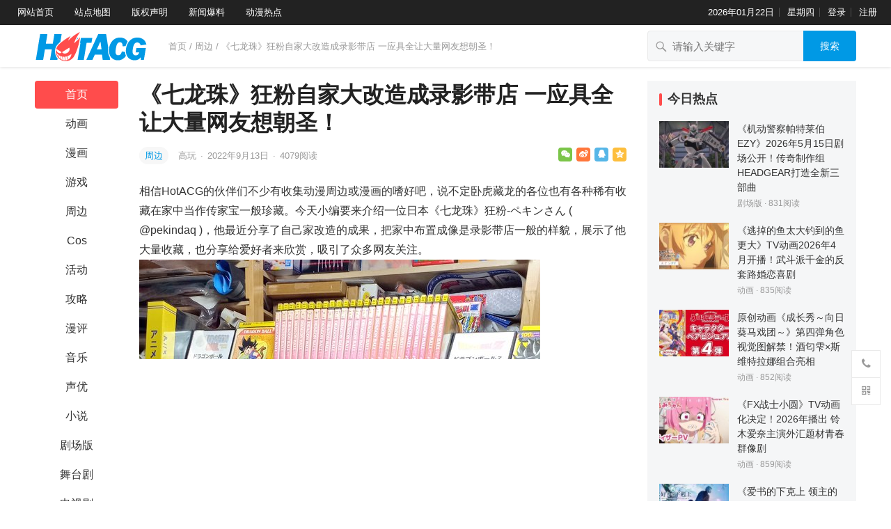

--- FILE ---
content_type: text/html; charset=UTF-8
request_url: https://www.hotacg.com/archives/3760
body_size: 16974
content:
<!DOCTYPE html>
<html lang="zh-Hans">
<head>
<meta charset="UTF-8">
<meta name="viewport" content="width=device-width, initial-scale=1">
<meta http-equiv="X-UA-Compatible" content="IE=edge">
<meta name="HandheldFriendly" content="true">
<link rel="profile" href="http://gmpg.org/xfn/11">
<meta name='robots' content='max-image-preview:large' />
<link rel="alternate" type="application/rss+xml" title="HotACG &raquo; Feed" href="https://www.hotacg.com/feed" />
<link rel="alternate" type="application/rss+xml" title="HotACG &raquo; 评论 Feed" href="https://www.hotacg.com/comments/feed" />
<link rel="alternate" title="oEmbed (JSON)" type="application/json+oembed" href="https://www.hotacg.com/wp-json/oembed/1.0/embed?url=https%3A%2F%2Fwww.hotacg.com%2Farchives%2F3760" />
<link rel="alternate" title="oEmbed (XML)" type="text/xml+oembed" href="https://www.hotacg.com/wp-json/oembed/1.0/embed?url=https%3A%2F%2Fwww.hotacg.com%2Farchives%2F3760&#038;format=xml" />
<style id='wp-img-auto-sizes-contain-inline-css' type='text/css'>
img:is([sizes=auto i],[sizes^="auto," i]){contain-intrinsic-size:3000px 1500px}
/*# sourceURL=wp-img-auto-sizes-contain-inline-css */
</style>
<style id='wp-emoji-styles-inline-css' type='text/css'>

	img.wp-smiley, img.emoji {
		display: inline !important;
		border: none !important;
		box-shadow: none !important;
		height: 1em !important;
		width: 1em !important;
		margin: 0 0.07em !important;
		vertical-align: -0.1em !important;
		background: none !important;
		padding: 0 !important;
	}
/*# sourceURL=wp-emoji-styles-inline-css */
</style>
<style id='wp-block-library-inline-css' type='text/css'>
:root{--wp-block-synced-color:#7a00df;--wp-block-synced-color--rgb:122,0,223;--wp-bound-block-color:var(--wp-block-synced-color);--wp-editor-canvas-background:#ddd;--wp-admin-theme-color:#007cba;--wp-admin-theme-color--rgb:0,124,186;--wp-admin-theme-color-darker-10:#006ba1;--wp-admin-theme-color-darker-10--rgb:0,107,160.5;--wp-admin-theme-color-darker-20:#005a87;--wp-admin-theme-color-darker-20--rgb:0,90,135;--wp-admin-border-width-focus:2px}@media (min-resolution:192dpi){:root{--wp-admin-border-width-focus:1.5px}}.wp-element-button{cursor:pointer}:root .has-very-light-gray-background-color{background-color:#eee}:root .has-very-dark-gray-background-color{background-color:#313131}:root .has-very-light-gray-color{color:#eee}:root .has-very-dark-gray-color{color:#313131}:root .has-vivid-green-cyan-to-vivid-cyan-blue-gradient-background{background:linear-gradient(135deg,#00d084,#0693e3)}:root .has-purple-crush-gradient-background{background:linear-gradient(135deg,#34e2e4,#4721fb 50%,#ab1dfe)}:root .has-hazy-dawn-gradient-background{background:linear-gradient(135deg,#faaca8,#dad0ec)}:root .has-subdued-olive-gradient-background{background:linear-gradient(135deg,#fafae1,#67a671)}:root .has-atomic-cream-gradient-background{background:linear-gradient(135deg,#fdd79a,#004a59)}:root .has-nightshade-gradient-background{background:linear-gradient(135deg,#330968,#31cdcf)}:root .has-midnight-gradient-background{background:linear-gradient(135deg,#020381,#2874fc)}:root{--wp--preset--font-size--normal:16px;--wp--preset--font-size--huge:42px}.has-regular-font-size{font-size:1em}.has-larger-font-size{font-size:2.625em}.has-normal-font-size{font-size:var(--wp--preset--font-size--normal)}.has-huge-font-size{font-size:var(--wp--preset--font-size--huge)}.has-text-align-center{text-align:center}.has-text-align-left{text-align:left}.has-text-align-right{text-align:right}.has-fit-text{white-space:nowrap!important}#end-resizable-editor-section{display:none}.aligncenter{clear:both}.items-justified-left{justify-content:flex-start}.items-justified-center{justify-content:center}.items-justified-right{justify-content:flex-end}.items-justified-space-between{justify-content:space-between}.screen-reader-text{border:0;clip-path:inset(50%);height:1px;margin:-1px;overflow:hidden;padding:0;position:absolute;width:1px;word-wrap:normal!important}.screen-reader-text:focus{background-color:#ddd;clip-path:none;color:#444;display:block;font-size:1em;height:auto;left:5px;line-height:normal;padding:15px 23px 14px;text-decoration:none;top:5px;width:auto;z-index:100000}html :where(.has-border-color){border-style:solid}html :where([style*=border-top-color]){border-top-style:solid}html :where([style*=border-right-color]){border-right-style:solid}html :where([style*=border-bottom-color]){border-bottom-style:solid}html :where([style*=border-left-color]){border-left-style:solid}html :where([style*=border-width]){border-style:solid}html :where([style*=border-top-width]){border-top-style:solid}html :where([style*=border-right-width]){border-right-style:solid}html :where([style*=border-bottom-width]){border-bottom-style:solid}html :where([style*=border-left-width]){border-left-style:solid}html :where(img[class*=wp-image-]){height:auto;max-width:100%}:where(figure){margin:0 0 1em}html :where(.is-position-sticky){--wp-admin--admin-bar--position-offset:var(--wp-admin--admin-bar--height,0px)}@media screen and (max-width:600px){html :where(.is-position-sticky){--wp-admin--admin-bar--position-offset:0px}}

/*# sourceURL=wp-block-library-inline-css */
</style><style id='global-styles-inline-css' type='text/css'>
:root{--wp--preset--aspect-ratio--square: 1;--wp--preset--aspect-ratio--4-3: 4/3;--wp--preset--aspect-ratio--3-4: 3/4;--wp--preset--aspect-ratio--3-2: 3/2;--wp--preset--aspect-ratio--2-3: 2/3;--wp--preset--aspect-ratio--16-9: 16/9;--wp--preset--aspect-ratio--9-16: 9/16;--wp--preset--color--black: #000000;--wp--preset--color--cyan-bluish-gray: #abb8c3;--wp--preset--color--white: #ffffff;--wp--preset--color--pale-pink: #f78da7;--wp--preset--color--vivid-red: #cf2e2e;--wp--preset--color--luminous-vivid-orange: #ff6900;--wp--preset--color--luminous-vivid-amber: #fcb900;--wp--preset--color--light-green-cyan: #7bdcb5;--wp--preset--color--vivid-green-cyan: #00d084;--wp--preset--color--pale-cyan-blue: #8ed1fc;--wp--preset--color--vivid-cyan-blue: #0693e3;--wp--preset--color--vivid-purple: #9b51e0;--wp--preset--gradient--vivid-cyan-blue-to-vivid-purple: linear-gradient(135deg,rgb(6,147,227) 0%,rgb(155,81,224) 100%);--wp--preset--gradient--light-green-cyan-to-vivid-green-cyan: linear-gradient(135deg,rgb(122,220,180) 0%,rgb(0,208,130) 100%);--wp--preset--gradient--luminous-vivid-amber-to-luminous-vivid-orange: linear-gradient(135deg,rgb(252,185,0) 0%,rgb(255,105,0) 100%);--wp--preset--gradient--luminous-vivid-orange-to-vivid-red: linear-gradient(135deg,rgb(255,105,0) 0%,rgb(207,46,46) 100%);--wp--preset--gradient--very-light-gray-to-cyan-bluish-gray: linear-gradient(135deg,rgb(238,238,238) 0%,rgb(169,184,195) 100%);--wp--preset--gradient--cool-to-warm-spectrum: linear-gradient(135deg,rgb(74,234,220) 0%,rgb(151,120,209) 20%,rgb(207,42,186) 40%,rgb(238,44,130) 60%,rgb(251,105,98) 80%,rgb(254,248,76) 100%);--wp--preset--gradient--blush-light-purple: linear-gradient(135deg,rgb(255,206,236) 0%,rgb(152,150,240) 100%);--wp--preset--gradient--blush-bordeaux: linear-gradient(135deg,rgb(254,205,165) 0%,rgb(254,45,45) 50%,rgb(107,0,62) 100%);--wp--preset--gradient--luminous-dusk: linear-gradient(135deg,rgb(255,203,112) 0%,rgb(199,81,192) 50%,rgb(65,88,208) 100%);--wp--preset--gradient--pale-ocean: linear-gradient(135deg,rgb(255,245,203) 0%,rgb(182,227,212) 50%,rgb(51,167,181) 100%);--wp--preset--gradient--electric-grass: linear-gradient(135deg,rgb(202,248,128) 0%,rgb(113,206,126) 100%);--wp--preset--gradient--midnight: linear-gradient(135deg,rgb(2,3,129) 0%,rgb(40,116,252) 100%);--wp--preset--font-size--small: 13px;--wp--preset--font-size--medium: 20px;--wp--preset--font-size--large: 36px;--wp--preset--font-size--x-large: 42px;--wp--preset--spacing--20: 0.44rem;--wp--preset--spacing--30: 0.67rem;--wp--preset--spacing--40: 1rem;--wp--preset--spacing--50: 1.5rem;--wp--preset--spacing--60: 2.25rem;--wp--preset--spacing--70: 3.38rem;--wp--preset--spacing--80: 5.06rem;--wp--preset--shadow--natural: 6px 6px 9px rgba(0, 0, 0, 0.2);--wp--preset--shadow--deep: 12px 12px 50px rgba(0, 0, 0, 0.4);--wp--preset--shadow--sharp: 6px 6px 0px rgba(0, 0, 0, 0.2);--wp--preset--shadow--outlined: 6px 6px 0px -3px rgb(255, 255, 255), 6px 6px rgb(0, 0, 0);--wp--preset--shadow--crisp: 6px 6px 0px rgb(0, 0, 0);}:where(.is-layout-flex){gap: 0.5em;}:where(.is-layout-grid){gap: 0.5em;}body .is-layout-flex{display: flex;}.is-layout-flex{flex-wrap: wrap;align-items: center;}.is-layout-flex > :is(*, div){margin: 0;}body .is-layout-grid{display: grid;}.is-layout-grid > :is(*, div){margin: 0;}:where(.wp-block-columns.is-layout-flex){gap: 2em;}:where(.wp-block-columns.is-layout-grid){gap: 2em;}:where(.wp-block-post-template.is-layout-flex){gap: 1.25em;}:where(.wp-block-post-template.is-layout-grid){gap: 1.25em;}.has-black-color{color: var(--wp--preset--color--black) !important;}.has-cyan-bluish-gray-color{color: var(--wp--preset--color--cyan-bluish-gray) !important;}.has-white-color{color: var(--wp--preset--color--white) !important;}.has-pale-pink-color{color: var(--wp--preset--color--pale-pink) !important;}.has-vivid-red-color{color: var(--wp--preset--color--vivid-red) !important;}.has-luminous-vivid-orange-color{color: var(--wp--preset--color--luminous-vivid-orange) !important;}.has-luminous-vivid-amber-color{color: var(--wp--preset--color--luminous-vivid-amber) !important;}.has-light-green-cyan-color{color: var(--wp--preset--color--light-green-cyan) !important;}.has-vivid-green-cyan-color{color: var(--wp--preset--color--vivid-green-cyan) !important;}.has-pale-cyan-blue-color{color: var(--wp--preset--color--pale-cyan-blue) !important;}.has-vivid-cyan-blue-color{color: var(--wp--preset--color--vivid-cyan-blue) !important;}.has-vivid-purple-color{color: var(--wp--preset--color--vivid-purple) !important;}.has-black-background-color{background-color: var(--wp--preset--color--black) !important;}.has-cyan-bluish-gray-background-color{background-color: var(--wp--preset--color--cyan-bluish-gray) !important;}.has-white-background-color{background-color: var(--wp--preset--color--white) !important;}.has-pale-pink-background-color{background-color: var(--wp--preset--color--pale-pink) !important;}.has-vivid-red-background-color{background-color: var(--wp--preset--color--vivid-red) !important;}.has-luminous-vivid-orange-background-color{background-color: var(--wp--preset--color--luminous-vivid-orange) !important;}.has-luminous-vivid-amber-background-color{background-color: var(--wp--preset--color--luminous-vivid-amber) !important;}.has-light-green-cyan-background-color{background-color: var(--wp--preset--color--light-green-cyan) !important;}.has-vivid-green-cyan-background-color{background-color: var(--wp--preset--color--vivid-green-cyan) !important;}.has-pale-cyan-blue-background-color{background-color: var(--wp--preset--color--pale-cyan-blue) !important;}.has-vivid-cyan-blue-background-color{background-color: var(--wp--preset--color--vivid-cyan-blue) !important;}.has-vivid-purple-background-color{background-color: var(--wp--preset--color--vivid-purple) !important;}.has-black-border-color{border-color: var(--wp--preset--color--black) !important;}.has-cyan-bluish-gray-border-color{border-color: var(--wp--preset--color--cyan-bluish-gray) !important;}.has-white-border-color{border-color: var(--wp--preset--color--white) !important;}.has-pale-pink-border-color{border-color: var(--wp--preset--color--pale-pink) !important;}.has-vivid-red-border-color{border-color: var(--wp--preset--color--vivid-red) !important;}.has-luminous-vivid-orange-border-color{border-color: var(--wp--preset--color--luminous-vivid-orange) !important;}.has-luminous-vivid-amber-border-color{border-color: var(--wp--preset--color--luminous-vivid-amber) !important;}.has-light-green-cyan-border-color{border-color: var(--wp--preset--color--light-green-cyan) !important;}.has-vivid-green-cyan-border-color{border-color: var(--wp--preset--color--vivid-green-cyan) !important;}.has-pale-cyan-blue-border-color{border-color: var(--wp--preset--color--pale-cyan-blue) !important;}.has-vivid-cyan-blue-border-color{border-color: var(--wp--preset--color--vivid-cyan-blue) !important;}.has-vivid-purple-border-color{border-color: var(--wp--preset--color--vivid-purple) !important;}.has-vivid-cyan-blue-to-vivid-purple-gradient-background{background: var(--wp--preset--gradient--vivid-cyan-blue-to-vivid-purple) !important;}.has-light-green-cyan-to-vivid-green-cyan-gradient-background{background: var(--wp--preset--gradient--light-green-cyan-to-vivid-green-cyan) !important;}.has-luminous-vivid-amber-to-luminous-vivid-orange-gradient-background{background: var(--wp--preset--gradient--luminous-vivid-amber-to-luminous-vivid-orange) !important;}.has-luminous-vivid-orange-to-vivid-red-gradient-background{background: var(--wp--preset--gradient--luminous-vivid-orange-to-vivid-red) !important;}.has-very-light-gray-to-cyan-bluish-gray-gradient-background{background: var(--wp--preset--gradient--very-light-gray-to-cyan-bluish-gray) !important;}.has-cool-to-warm-spectrum-gradient-background{background: var(--wp--preset--gradient--cool-to-warm-spectrum) !important;}.has-blush-light-purple-gradient-background{background: var(--wp--preset--gradient--blush-light-purple) !important;}.has-blush-bordeaux-gradient-background{background: var(--wp--preset--gradient--blush-bordeaux) !important;}.has-luminous-dusk-gradient-background{background: var(--wp--preset--gradient--luminous-dusk) !important;}.has-pale-ocean-gradient-background{background: var(--wp--preset--gradient--pale-ocean) !important;}.has-electric-grass-gradient-background{background: var(--wp--preset--gradient--electric-grass) !important;}.has-midnight-gradient-background{background: var(--wp--preset--gradient--midnight) !important;}.has-small-font-size{font-size: var(--wp--preset--font-size--small) !important;}.has-medium-font-size{font-size: var(--wp--preset--font-size--medium) !important;}.has-large-font-size{font-size: var(--wp--preset--font-size--large) !important;}.has-x-large-font-size{font-size: var(--wp--preset--font-size--x-large) !important;}
/*# sourceURL=global-styles-inline-css */
</style>

<style id='classic-theme-styles-inline-css' type='text/css'>
/*! This file is auto-generated */
.wp-block-button__link{color:#fff;background-color:#32373c;border-radius:9999px;box-shadow:none;text-decoration:none;padding:calc(.667em + 2px) calc(1.333em + 2px);font-size:1.125em}.wp-block-file__button{background:#32373c;color:#fff;text-decoration:none}
/*# sourceURL=/wp-includes/css/classic-themes.min.css */
</style>
<link rel='stylesheet' id='datoutiao-style-css' href='https://www.hotacg.com/wp-content/themes/datoutiao/style.css?ver=20210801' type='text/css' media='all' />
<link rel='stylesheet' id='genericons-style-css' href='https://www.hotacg.com/wp-content/themes/datoutiao/genericons/genericons/genericons.css?ver=6.9' type='text/css' media='all' />
<link rel='stylesheet' id='datoutiao-responsive-style-css' href='https://www.hotacg.com/wp-content/themes/datoutiao/responsive.css?ver=20210801' type='text/css' media='all' />
<link rel='stylesheet' id='recent-posts-widget-with-thumbnails-public-style-css' href='https://www.hotacg.com/wp-content/plugins/recent-posts-widget-with-thumbnails/public.css?ver=7.1.1' type='text/css' media='all' />
<script type="text/javascript" src="https://www.hotacg.com/wp-includes/js/jquery/jquery.min.js?ver=3.7.1" id="jquery-core-js"></script>
<script type="text/javascript" src="https://www.hotacg.com/wp-includes/js/jquery/jquery-migrate.min.js?ver=3.4.1" id="jquery-migrate-js"></script>
<script type="text/javascript" id="simple-likes-public-js-js-extra">
/* <![CDATA[ */
var simpleLikes = {"ajaxurl":"https://www.hotacg.com/wp-admin/admin-ajax.php","like":"\u70b9\u8d5e\u8fd9\u7bc7\u6587\u7ae0","unlike":"\u53d6\u6d88\u70b9\u8d5e"};
//# sourceURL=simple-likes-public-js-js-extra
/* ]]> */
</script>
<script type="text/javascript" src="https://www.hotacg.com/wp-content/themes/datoutiao/assets/js/simple-likes-public.js?ver=0.5" id="simple-likes-public-js-js"></script>
<link rel="https://api.w.org/" href="https://www.hotacg.com/wp-json/" /><link rel="alternate" title="JSON" type="application/json" href="https://www.hotacg.com/wp-json/wp/v2/posts/3760" /><link rel="EditURI" type="application/rsd+xml" title="RSD" href="https://www.hotacg.com/xmlrpc.php?rsd" />
<meta name="generator" content="WordPress 6.9" />
<link rel="canonical" href="https://www.hotacg.com/archives/3760" />
<link rel='shortlink' href='https://www.hotacg.com/?p=3760' />
<title>《七龙珠》狂粉自家大改造成录影带店 一应具全让大量网友想朝圣！-HotACG</title>
<meta name="description" content="相信HotACG的伙伴们不少有收集动漫周边或漫画的嗜好吧，说&hellip;" />
<meta name="keywords" content="七龙珠" />
<link rel="icon" href="https://www.hotacg.com/wp-content/uploads/2022/06/cropped-cropped-icon-01-32x32.jpg" sizes="32x32" />
<link rel="icon" href="https://www.hotacg.com/wp-content/uploads/2022/06/cropped-cropped-icon-01-192x192.jpg" sizes="192x192" />
<link rel="apple-touch-icon" href="https://www.hotacg.com/wp-content/uploads/2022/06/cropped-cropped-icon-01-180x180.jpg" />
<meta name="msapplication-TileImage" content="https://www.hotacg.com/wp-content/uploads/2022/06/cropped-cropped-icon-01-270x270.jpg" />
		<style type="text/css" id="wp-custom-css">
			.entry-content a,.entry-content a:hover { color: #333 !important; }		</style>
		
<style type="text/css">
	
	/* Theme Colors */
	.site-header {
		background-color: #222;
	}
	.site-header,
	.site-header a,
	.site-header a:visited,
	#primary-menu li a {	
		color: #ffffff;
	}
	.site-header a:hover,
	#primary-menu li a:hover {
		color: rgba(255,255,255,0.8);
	}		
	.site-header .search-icon:hover span,
	.site-header .search-icon:hover span:before,
	#primary-menu li li a:hover,
	.sf-menu li.current-menu-item a,
	.sf-menu li.current-menu-item a:hover,
	article.hentry .edit-link a,
	.page-content a,
	.entry-content a,
	.comment-author a,
	.comment-content a,
	.comment-reply-title small a:hover,
	.sidebar .widget a,
	.site-footer .widget a,
	#site-bottom a:hover,
	.entry-view-more button,
	.pagination .page-numbers:hover,
	.pagination .page-numbers.current,
	.bottom-right a:hover .text,
	.bottom-right span.icon-link:hover .text,
	.tooltip .left h3,
	.entry-content .zhuanti-block .zhuanti-title a:hover,
	.entry-content .zhuanti-block ul li a:hover,
	#primary .must-log-in a,
	.widget_tag_cloud .tagcloud a,
	.author-box .author-meta .author-name span {
		color: #0099e5;
	}
	.tag-list li a:hover,
	button,
	.btn,
	input[type="submit"],
	input[type="reset"],
	input[type="button"],
	.widget_tag_cloud .tagcloud a:hover {
		background-color: #0099e5;
	}
	.entry-category a,
	.widget_tag_cloud .tagcloud a {
		border-color: #0099e5;
	}
	.entry-category a,
	.entry-category a:hover {
		color: #0099e5 !important;
	}
	.site-title a,
	.site-title a:hover,
	a:hover,	
	.sidebar .widget a:hover,
	.site-footer .widget a:hover,
	.entry-title a:hover,
	.page-content a:hover,
	.entry-content a:hover,
	.content-list .entry-title a:hover,
	article.hentry .edit-link a:hover,
	.comment-content a:hover,
	.single #primary .sticky-breadcrumbs .entry-comment a,
	.entry-meta a:hover,
	.sidebar .widget_kuaixun ul > li .collapsible:hover,
	#primary .must-log-in a:hover {
		color: #ff4c4c;
	}	
	.sidebar-2 #left-nav li.menu-item-home a,
	.category .sidebar-2 #left-nav li.menu-item-home a:hover,
	.sidebar-2 #left-nav li a:hover,
	.sidebar-2 #left-nav li.current-cat a,
	.sidebar-2 #left-nav li.current-menu-item a,
	.sidebar-2 #left-nav li.categories h3,
	.search .sidebar-2 #left-nav li.menu-item-home a,
	.single .sidebar-2 #left-nav li.menu-item-home a,
	.author .sidebar-2 #left-nav li.menu-item-home a,
	.tag .sidebar-2 #left-nav li.menu-item-home a,
	.title-flag,
	.entry-related h3:before, 
	.sidebar .widget .widget-title:before,
	.comment-reply-title:before,
	.comments-title:before {
		background-color: #ff4c4c; 
	}
	.category .sidebar-2 #left-nav li.menu-item-home a {
		background-color: transparent;
	}

	/* Customize thumbnail width on content list */
	@media only screen and (min-width: 1179px) {
		#recent-content.content-list .thumbnail-link {
			width: 160px;
		}
	}

	
	
	.content-list .hentry .post-wrap,
	.content-list .content-ad {
		padding: 10px 0;
	}

	
	.sidebar .widget_categories .cat-item {
				width: 25%;	}
	@media only screen and (min-width: 1179px) {
		#recent-content.content-list .entry-overview.no-excerpt {
						height: 102.85714285714px;
		}
		#featured-slider {
						
			max-height: 273px;
		}		
	}

</style>

<script>
  var _mtj = _mtj || [];
  (function () {
  var mtj = document.createElement("script");
  mtj.src = "https://node41.aizhantj.com:21233/tjjs/?k=hllvc2ixpdh";
  var s = document.getElementsByTagName("script")[0];
  s.parentNode.insertBefore(mtj, s);
  })();
</script>

</head>

<body class="wp-singular post-template-default single single-post postid-3760 single-format-standard wp-custom-logo wp-theme-datoutiao group-blog">
<div id="page" class="site">

	
	<header id="masthead" class="site-header clear">
		
		<div id="primary-bar">

		
			<nav id="primary-nav" class="main-navigation">

				<div class="menu-%e9%a1%b6%e9%83%a8%e5%af%bc%e8%88%aa%e8%8f%9c%e5%8d%95-container"><ul id="primary-menu" class="sf-menu"><li id="menu-item-22" class="menu-item menu-item-type-custom menu-item-object-custom menu-item-home menu-item-22"><a target="_blank" href="https://www.hotacg.com/">网站首页</a></li>
<li id="menu-item-23" class="menu-item menu-item-type-custom menu-item-object-custom menu-item-23"><a target="_blank" href="https://www.hotacg.com/sitemap.xml">站点地图</a></li>
<li id="menu-item-26" class="menu-item menu-item-type-post_type menu-item-object-page menu-item-26"><a target="_blank" href="https://www.hotacg.com/%e7%89%88%e6%9d%83%e5%a3%b0%e6%98%8e">版权声明</a></li>
<li id="menu-item-29" class="menu-item menu-item-type-post_type menu-item-object-page menu-item-29"><a target="_blank" href="https://www.hotacg.com/%e6%96%b0%e9%97%bb%e7%88%86%e6%96%99">新闻爆料</a></li>
<li id="menu-item-32" class="menu-item menu-item-type-post_type menu-item-object-page menu-item-32"><a target="_blank" href="https://www.hotacg.com/%e5%8a%a8%e6%bc%ab%e7%83%ad%e7%82%b9">动漫热点</a></li>
</ul></div>
			</nav><!-- #primary-nav -->	

			<ul class="top-right">	
				
									<li class="current-date">
						2026年01月22日					</li>
				
									<li class="current-day">
						星期四					
					</li>
				
				
											<li class="header-login">
							<a href="https://www.hotacg.com/wp-login.php" title="登录">登录</a>
						</li>
					
											<li class="header-register">
							<a href="https://www.hotacg.com/wp-login.php?action=register" title="注册">注册</a>
						</li>
						

															
			</ul><!-- .top-right -->

		
		</div><!-- #primary-bar -->	

	</header><!-- #masthead -->	
	
	
	<div class="mobile-header clear">
		<div class="container">
		<div class="site-branding">

			
				<div id="logo">
					<span class="helper"></span>
					<a href="https://www.hotacg.com/" class="custom-logo-link" rel="home"><img width="162" height="46" src="https://www.hotacg.com/wp-content/uploads/2022/06/cropped-logo.png" class="custom-logo" alt="HotACG" decoding="async" /></a>									</div><!-- #logo -->

			
		</div><!-- .site-branding -->

		<ul class="top-right">	

			
									<li class="header-login">
						<a href="https://www.hotacg.com/wp-login.php" title="登录">登录</a>
					</li>
				
									<li class="header-register">
						<a href="https://www.hotacg.com/wp-login.php?action=register" title="注册">注册</a>
					</li>
					

				

			<li class="header-toggles">
				<button class="toggle nav-toggle mobile-nav-toggle" data-toggle-target=".menu-modal"  data-toggle-body-class="showing-menu-modal" aria-expanded="false" data-set-focus=".close-nav-toggle">
					<span class="toggle-inner">
						<span class="toggle-icon">
							<svg class="svg-icon" aria-hidden="true" role="img" focusable="false" xmlns="http://www.w3.org/2000/svg" width="26" height="7" viewBox="0 0 26 7"><path fill-rule="evenodd" d="M332.5,45 C330.567003,45 329,43.4329966 329,41.5 C329,39.5670034 330.567003,38 332.5,38 C334.432997,38 336,39.5670034 336,41.5 C336,43.4329966 334.432997,45 332.5,45 Z M342,45 C340.067003,45 338.5,43.4329966 338.5,41.5 C338.5,39.5670034 340.067003,38 342,38 C343.932997,38 345.5,39.5670034 345.5,41.5 C345.5,43.4329966 343.932997,45 342,45 Z M351.5,45 C349.567003,45 348,43.4329966 348,41.5 C348,39.5670034 349.567003,38 351.5,38 C353.432997,38 355,39.5670034 355,41.5 C355,43.4329966 353.432997,45 351.5,45 Z" transform="translate(-329 -38)" /></svg>						</span>
						<span class="toggle-text">菜单</span>
					</span>
				</button><!-- .nav-toggle -->
			</li><!-- .header-toggles -->		

			 
				<li class="header-search-icon">
					<span class="search-icon">
						<i class="fa fa-search"></i>
						<i class="fa fa-close"></i>			
					</span>
				</li>
			
			</ul>

		</ul><!-- .top-right -->

		 
			<div class="header-search">
				<form id="searchform" method="get" action="https://www.hotacg.com/">
	<input type="search" name="s" class="search-input" placeholder="请输入关键字" autocomplete="off">
	<button type="submit" class="search-submit">搜索</button>		
</form>			</div><!-- .header-search -->
				

		</div><!-- .container -->
	</div><!-- .mobile-header -->

	<div class="menu-modal cover-modal header-footer-group" data-modal-target-string=".menu-modal">

		<div class="menu-modal-inner modal-inner">

			<div class="menu-wrapper section-inner">

				<div class="menu-top">

					<button class="toggle close-nav-toggle fill-children-current-color" data-toggle-target=".menu-modal" data-toggle-body-class="showing-menu-modal" aria-expanded="false" data-set-focus=".menu-modal">
						<span class="toggle-text">关闭菜单</span>
						<svg class="svg-icon" aria-hidden="true" role="img" focusable="false" xmlns="http://www.w3.org/2000/svg" width="16" height="16" viewBox="0 0 16 16"><polygon fill="" fill-rule="evenodd" points="6.852 7.649 .399 1.195 1.445 .149 7.899 6.602 14.352 .149 15.399 1.195 8.945 7.649 15.399 14.102 14.352 15.149 7.899 8.695 1.445 15.149 .399 14.102" /></svg>					</button><!-- .nav-toggle -->

					
					<nav class="mobile-menu" aria-label="Mobile" role="navigation">

						<ul class="modal-menu reset-list-style">

						<li id="menu-item-69" class="menu-item menu-item-type-custom menu-item-object-custom menu-item-home menu-item-69"><div class="ancestor-wrapper"><a href="https://www.hotacg.com/">首页</a></div><!-- .ancestor-wrapper --></li>
<li id="menu-item-70" class="menu-item menu-item-type-taxonomy menu-item-object-category menu-item-70"><div class="ancestor-wrapper"><a href="https://www.hotacg.com/archives/category/animation">动画</a></div><!-- .ancestor-wrapper --></li>
<li id="menu-item-71" class="menu-item menu-item-type-taxonomy menu-item-object-category menu-item-71"><div class="ancestor-wrapper"><a href="https://www.hotacg.com/archives/category/cartoon">漫画</a></div><!-- .ancestor-wrapper --></li>
<li id="menu-item-72" class="menu-item menu-item-type-taxonomy menu-item-object-category menu-item-72"><div class="ancestor-wrapper"><a href="https://www.hotacg.com/archives/category/game">游戏</a></div><!-- .ancestor-wrapper --></li>
<li id="menu-item-73" class="menu-item menu-item-type-taxonomy menu-item-object-category menu-item-73"><div class="ancestor-wrapper"><a href="https://www.hotacg.com/archives/category/cosplay">Cos</a></div><!-- .ancestor-wrapper --></li>
<li id="menu-item-74" class="menu-item menu-item-type-taxonomy menu-item-object-category menu-item-74"><div class="ancestor-wrapper"><a href="https://www.hotacg.com/archives/category/movie">剧场版</a></div><!-- .ancestor-wrapper --></li>
<li id="menu-item-75" class="menu-item menu-item-type-taxonomy menu-item-object-category current-post-ancestor current-menu-parent current-post-parent menu-item-75"><div class="ancestor-wrapper"><a href="https://www.hotacg.com/archives/category/toys">周边</a></div><!-- .ancestor-wrapper --></li>
<li id="menu-item-76" class="menu-item menu-item-type-taxonomy menu-item-object-category menu-item-76"><div class="ancestor-wrapper"><a href="https://www.hotacg.com/archives/category/manzhan">活动</a></div><!-- .ancestor-wrapper --></li>
<li id="menu-item-77" class="menu-item menu-item-type-taxonomy menu-item-object-category menu-item-77"><div class="ancestor-wrapper"><a href="https://www.hotacg.com/archives/category/accomment">漫评</a></div><!-- .ancestor-wrapper --></li>
<li id="menu-item-78" class="menu-item menu-item-type-taxonomy menu-item-object-category menu-item-78"><div class="ancestor-wrapper"><a href="https://www.hotacg.com/archives/category/music">音乐</a></div><!-- .ancestor-wrapper --></li>
<li id="menu-item-79" class="menu-item menu-item-type-taxonomy menu-item-object-category menu-item-79"><div class="ancestor-wrapper"><a href="https://www.hotacg.com/archives/category/seiyuu">声优</a></div><!-- .ancestor-wrapper --></li>
<li id="menu-item-81" class="menu-item menu-item-type-taxonomy menu-item-object-category menu-item-81"><div class="ancestor-wrapper"><a href="https://www.hotacg.com/archives/category/strategy">攻略</a></div><!-- .ancestor-wrapper --></li>
<li id="menu-item-82" class="menu-item menu-item-type-taxonomy menu-item-object-category menu-item-82"><div class="ancestor-wrapper"><a href="https://www.hotacg.com/archives/category/novel">小说</a></div><!-- .ancestor-wrapper --></li>
<li id="menu-item-85" class="menu-item menu-item-type-taxonomy menu-item-object-category menu-item-85"><div class="ancestor-wrapper"><a href="https://www.hotacg.com/archives/category/wutaiju">舞台剧</a></div><!-- .ancestor-wrapper --></li>
<li id="menu-item-83" class="menu-item menu-item-type-taxonomy menu-item-object-category menu-item-83"><div class="ancestor-wrapper"><a href="https://www.hotacg.com/archives/category/tvseries">电视剧</a></div><!-- .ancestor-wrapper --></li>
<li id="menu-item-80" class="menu-item menu-item-type-taxonomy menu-item-object-category menu-item-80"><div class="ancestor-wrapper"><a href="https://www.hotacg.com/archives/category/industry">行业</a></div><!-- .ancestor-wrapper --></li>
<li id="menu-item-97" class="menu-item menu-item-type-taxonomy menu-item-object-category menu-item-97"><div class="ancestor-wrapper"><a href="https://www.hotacg.com/archives/category/other">其他</a></div><!-- .ancestor-wrapper --></li>

						</ul>

					</nav>

				</div><!-- .menu-top -->

			</div><!-- .menu-wrapper -->

		</div><!-- .menu-modal-inner -->

	</div><!-- .menu-modal -->		

	
	<div class="single-header clear">
		<div class="container">
		<div class="site-branding">

			
				<div id="logo">
					<span class="helper"></span>
					<a href="https://www.hotacg.com/" class="custom-logo-link" rel="home"><img width="162" height="46" src="https://www.hotacg.com/wp-content/uploads/2022/06/cropped-logo.png" class="custom-logo" alt="HotACG" decoding="async" /></a>									</div><!-- #logo -->

			
		</div><!-- .site-branding -->

					<div class="single-breadcrumbs">
					<a href="https://www.hotacg.com">首页</a> / <a href="https://www.hotacg.com/archives/category/toys " >周边</a>  <span class="single-breadcrumbs-title">/ 《七龙珠》狂粉自家大改造成录影带店 一应具全让大量网友想朝圣！</span>
			</div>
		
		
				

				

						

		
			<div class="header-search">
				<form id="searchform" method="get" action="https://www.hotacg.com/">
	<input type="search" name="s" class="search-input" placeholder="请输入关键字" autocomplete="off">
	<button type="submit" class="search-submit">搜索</button>		
</form>			</div><!-- .header-search -->

		
		</div><!-- .container -->
	</div><!-- .single-header -->

	
	<div id="content" class="site-content container site_container clear">
	
	<div id="primary" class="content-area">


		
<div class="left-col sidebar-2">
	
	
	<nav id="left-nav" class="left-navigation">
		<div class="menu-%e9%a6%96%e9%a1%b5%e5%af%bc%e8%88%aa-container"><ul id="left-menu" class="left-menu"><li id="menu-item-33" class="menu-item menu-item-type-custom menu-item-object-custom menu-item-home menu-item-33"><a href="https://www.hotacg.com/">首页</a></li>
<li id="menu-item-34" class="menu-item menu-item-type-taxonomy menu-item-object-category menu-item-34"><a target="_blank" href="https://www.hotacg.com/archives/category/animation">动画</a></li>
<li id="menu-item-35" class="menu-item menu-item-type-taxonomy menu-item-object-category menu-item-35"><a target="_blank" href="https://www.hotacg.com/archives/category/cartoon">漫画</a></li>
<li id="menu-item-36" class="menu-item menu-item-type-taxonomy menu-item-object-category menu-item-36"><a target="_blank" href="https://www.hotacg.com/archives/category/game">游戏</a></li>
<li id="menu-item-37" class="menu-item menu-item-type-taxonomy menu-item-object-category current-post-ancestor current-menu-parent current-post-parent menu-item-37"><a target="_blank" href="https://www.hotacg.com/archives/category/toys">周边</a></li>
<li id="menu-item-38" class="menu-item menu-item-type-taxonomy menu-item-object-category menu-item-38"><a target="_blank" href="https://www.hotacg.com/archives/category/cosplay">Cos</a></li>
<li id="menu-item-40" class="menu-item menu-item-type-taxonomy menu-item-object-category menu-item-40"><a target="_blank" href="https://www.hotacg.com/archives/category/manzhan">活动</a></li>
<li id="menu-item-41" class="menu-item menu-item-type-taxonomy menu-item-object-category menu-item-41"><a target="_blank" href="https://www.hotacg.com/archives/category/strategy">攻略</a></li>
<li id="menu-item-42" class="menu-item menu-item-type-taxonomy menu-item-object-category menu-item-42"><a target="_blank" href="https://www.hotacg.com/archives/category/accomment">漫评</a></li>
<li id="menu-item-43" class="menu-item menu-item-type-taxonomy menu-item-object-category menu-item-43"><a target="_blank" href="https://www.hotacg.com/archives/category/music">音乐</a></li>
<li id="menu-item-44" class="menu-item menu-item-type-taxonomy menu-item-object-category menu-item-44"><a target="_blank" href="https://www.hotacg.com/archives/category/seiyuu">声优</a></li>
<li id="menu-item-45" class="menu-item menu-item-type-taxonomy menu-item-object-category menu-item-45"><a target="_blank" href="https://www.hotacg.com/archives/category/novel">小说</a></li>
<li id="menu-item-39" class="menu-item menu-item-type-taxonomy menu-item-object-category menu-item-39"><a target="_blank" href="https://www.hotacg.com/archives/category/movie">剧场版</a></li>
<li id="menu-item-46" class="menu-item menu-item-type-taxonomy menu-item-object-category menu-item-46"><a target="_blank" href="https://www.hotacg.com/archives/category/wutaiju">舞台剧</a></li>
<li id="menu-item-47" class="menu-item menu-item-type-taxonomy menu-item-object-category menu-item-47"><a target="_blank" href="https://www.hotacg.com/archives/category/tvseries">电视剧</a></li>
<li id="menu-item-48" class="menu-item menu-item-type-taxonomy menu-item-object-category menu-item-48"><a target="_blank" href="https://www.hotacg.com/archives/category/industry">行业</a></li>
<li id="menu-item-96" class="menu-item menu-item-type-taxonomy menu-item-object-category menu-item-96"><a target="_blank" href="https://www.hotacg.com/archives/category/other">其他</a></li>
</ul></div>	</nav><!-- #left-nav -->

</div><!-- .left-col -->



		<div class="right-col">

			<main id="main" class="site-main" >

			
<article id="post-3760" class="post-3760 post type-post status-publish format-standard has-post-thumbnail hentry category-toys tag-3018">

	<header class="entry-header">	

		<div id="single-sticky">

			<h1 class="entry-title">《七龙珠》狂粉自家大改造成录影带店 一应具全让大量网友想朝圣！</h1>
			
				<div class="entry-meta clear">

	
		<span class="entry-category">
			<a href="https://www.hotacg.com/archives/category/toys " >周边</a> 		</span><!-- .entry-category -->

	
	
		<span class="entry-author">
			
			<a href="https://www.hotacg.com/archives/author/gaowan">

				
				高玩
			</a>

			<span class="sep">&middot;</span>

		</span><!-- .entry-author -->

	
			<span class="entry-date">
			2022年9月13日		</span><!-- .entry-date -->

	
			<span class="sep">&middot;</span>
		<span class="entry-views">
			<span class="view-count">4079</span>阅读		</span>
	
	
			<div class="entry-meta-right">
			<span class="social-share" data-sites="wechat, weibo, qq, qzone"></span>
		</div><!-- .entry-meta-right -->
	
</div><!-- .entry-meta -->
			
			
									

		</div><!-- #single-sticky -->

	</header><!-- .entry-header -->

	
	

	<div class="entry-content">

				
		<p>相信HotACG的伙伴们不少有收集动漫周边或漫画的嗜好吧，说不定卧虎藏龙的各位也有各种稀有收藏在家中当作传家宝一般珍藏。今天小编要来介绍一位日本《七龙珠》狂粉-ペキンさん ( @pekindaq )，他最近分享了自己家改造的成果，把家中布置成像是录影带店一般的样貌，展示了他大量收藏，也分享给爱好者来欣赏，吸引了众多网友关注。<br />
<img data-src='https://www.hotacg.com/wp-content/uploads/2022/09/166305170187.png'><br />
ペキンさん从 30 年前起开始收集各种七龙珠的相关收藏，可以看到他几乎漫画、录影带、设定书与各种可能不少人没看过的东西都有 ! 他表示这是他 30 年间辛苦努力的成果，有些东西要收藏成套真的很需要时间跟机运，也感谢许多愿意让出的朋友，让他能够把这些东西好好的摆设出来给大家欣赏。<br />
<img data-src='https://www.hotacg.com/wp-content/uploads/2022/09/166305191951.png'><br />
为了像早期录影带店的模样，他也花了不少时间制作平面印刷，让摆设可以更加整齐，看起来真的就像是店里的模样，也方便来参观的朋友寻找需要的东西。<br />
<img data-src='https://www.hotacg.com/wp-content/uploads/2022/09/166305210682.png'></p>
<p><img data-src='https://www.hotacg.com/wp-content/uploads/2022/09/166305209147.png'></p>
<p><img data-src='https://www.hotacg.com/wp-content/uploads/2022/09/16630521678.png'></p>
<p><img data-src='https://www.hotacg.com/wp-content/uploads/2022/09/16630522352.png'><br />
让不少网友惊艳的是，连早期的 VHS 录影带都有收藏，更让前来的朋友可以租借回去欣赏。<br />
<img data-src='https://www.hotacg.com/wp-content/uploads/2022/09/166305229358.png'><br />
这样的布置更让有在录影带店打工的朋友有怀旧的感觉，ペキンさん 自己表示有三年的打工经验，对于摆设也不生疏。<br />
<img data-src='https://www.hotacg.com/wp-content/uploads/2022/09/166305233627.png'><br />
这样的收藏真的很让人赞叹，毕竟录影带保存不易，现在要有还能播放的就不容易了，ペキンさん还能有着完好的收藏，甚至让家中改造成让人来租借的热诚，小编真的大为赞叹阿 ! 或许各位卧虎藏龙的HotACG伙伴，你家中的收藏如果也能这样的话，不妨考虑看看效法这位日本狂粉吧 XD。</p>

	</div><!-- .entry-content -->

	
		<div class="single-credit">
			欢迎转载，但请注明出处并保留该链接地址：<a href="https://www.hotacg.com/archives/3760"">https://www.hotacg.com/archives/3760</a>		</div>

		
	
	<div class="entry-footer clear">
		<div class="entry-tags">

			<span class="tag-links"> <a href="https://www.hotacg.com/archives/tag/%e4%b8%83%e9%be%99%e7%8f%a0" rel="tag">七龙珠</a></span>				
					</div><!-- .entry-tags -->

		
			<span class="custom-share">
				<span class="social-share" data-sites="wechat, weibo, qq, qzone"></span>
			</span>

				
	</div><!-- .entry-footer -->

</article><!-- #post-## -->



	<div class="post-nav clear">
		<div class="post-nav-previous"><i class="fa fa-angle-left"></i> 上一篇<a href="https://www.hotacg.com/archives/3774" rel="next">米山舞《赛博朋克：边缘行者》ED主题曲MV公开</a></div>		<div class="post-nav-next">下一篇 <i class="fa fa-angle-right"></i><a href="https://www.hotacg.com/archives/3756" rel="prev">2021漫画大奖得主《葬送的芙莉莲》确定改编动画，详细消息日后发表</a></div>	</div>



		<div class="entry-related clear">
			<h3>为您推荐</h3>
			<div id="recent-content" class="related-loop content-list clear">
									
	

<article id="post-12950" class="clear last post-12950 post type-post status-publish format-standard has-post-thumbnail hentry category-toys tag-3713">	
	<div class="post-wrap">
	
					<a target="_blank" class="thumbnail-link" href="https://www.hotacg.com/archives/12950">
				<div class="thumbnail-wrap">
						<img width="280" height="180" src="https://www.hotacg.com/wp-content/uploads/2025/06/4456079-280x180.jpg" class="attachment-datoutiao_list_thumb size-datoutiao_list_thumb wp-post-image" alt="" decoding="async" fetchpriority="high" />				</div><!-- .thumbnail-wrap -->
			</a>
		
		
	<div class="entry-overview no-excerpt">

		<div class="entry-overview-inner">
			
			<h2 class="entry-title"><a href="https://www.hotacg.com/archives/12950" target="_blank">《超人力霸王》大人限定纪念酒！大玩潮玩隐藏版配率蒐藏</a></h2>

			
										

			<div class="entry-meta">

	
		<span class="entry-category">
			<a href="https://www.hotacg.com/archives/category/toys " >周边</a> 		</span><!-- .entry-category -->

	
	
		<span class="entry-author">
			
			<a href="https://www.hotacg.com/archives/author/acgzhai">

				
				ACG宅
			</a>

							<span class="sep">&middot;</span>
			
		</span><!-- .entry-author -->

	
			<span class="entry-date">
			2025年6月16日							<span class="sep">&middot;</span>
					</span><!-- .entry-date -->
	
			<span class="entry-views">
			<span class="view-count">1732</span>阅读		</span>
				
	
	
</div><!-- .entry-meta -->
		</div><!-- .entry-overview-inner -->
	
	</div><!-- .entry-overview -->
	</div><!-- .post-wrap -->
</article><!-- #post-12950 -->					
									
	

<article id="post-12830" class="clear last post-12830 post type-post status-publish format-standard has-post-thumbnail hentry category-toys category-cartoon tag-3018 tag-1206 tag-2001 tag-3508 tag-2433 tag-2035 tag-938 tag-2236 tag-1066 tag-1779 tag-3381 tag-2029 tag-2124 tag-541 tag-2134 tag-2081 tag-2045 tag-2365 tag-774 tag-2532 tag-2114 tag-2095">	
	<div class="post-wrap">
	
					<a target="_blank" class="thumbnail-link" href="https://www.hotacg.com/archives/12830">
				<div class="thumbnail-wrap">
						<img width="280" height="180" src="https://www.hotacg.com/wp-content/uploads/2025/05/4448837-280x180.jpg" class="attachment-datoutiao_list_thumb size-datoutiao_list_thumb wp-post-image" alt="" decoding="async" />				</div><!-- .thumbnail-wrap -->
			</a>
		
		
	<div class="entry-overview no-excerpt">

		<div class="entry-overview-inner">
			
			<h2 class="entry-title"><a href="https://www.hotacg.com/archives/12830" target="_blank">《七龙珠》40 周年纪念豪华套书登场！42 位 Jump 名家联手打造全新封面</a></h2>

			
										

			<div class="entry-meta">

	
		<span class="entry-category">
			<a href="https://www.hotacg.com/archives/category/toys " >周边</a> 		</span><!-- .entry-category -->

	
	
		<span class="entry-author">
			
			<a href="https://www.hotacg.com/archives/author/acgzhai">

				
				ACG宅
			</a>

							<span class="sep">&middot;</span>
			
		</span><!-- .entry-author -->

	
			<span class="entry-date">
			2025年5月9日							<span class="sep">&middot;</span>
					</span><!-- .entry-date -->
	
			<span class="entry-views">
			<span class="view-count">2011</span>阅读		</span>
				
	
	
</div><!-- .entry-meta -->
		</div><!-- .entry-overview-inner -->
	
	</div><!-- .entry-overview -->
	</div><!-- .post-wrap -->
</article><!-- #post-12830 -->					
									
	

<article id="post-12498" class="clear last post-12498 post type-post status-publish format-standard has-post-thumbnail hentry category-toys tag-ido tag-2438 tag-2448 tag-2640 tag-2784">	
	<div class="post-wrap">
	
					<a target="_blank" class="thumbnail-link" href="https://www.hotacg.com/archives/12498">
				<div class="thumbnail-wrap">
						<img width="280" height="180" src="https://www.hotacg.com/wp-content/uploads/2025/03/frc-a64209861d3fcf3441abe6d427997d75-280x180.png" class="attachment-datoutiao_list_thumb size-datoutiao_list_thumb wp-post-image" alt="" decoding="async" />				</div><!-- .thumbnail-wrap -->
			</a>
		
		
	<div class="entry-overview no-excerpt">

		<div class="entry-overview-inner">
			
			<h2 class="entry-title"><a href="https://www.hotacg.com/archives/12498" target="_blank">与其死后被家人贱卖，不如生前自己变现？收藏大佬含泪卖空毕生藏品！</a></h2>

			
										

			<div class="entry-meta">

	
		<span class="entry-category">
			<a href="https://www.hotacg.com/archives/category/toys " >周边</a> 		</span><!-- .entry-category -->

	
	
		<span class="entry-author">
			
			<a href="https://www.hotacg.com/archives/author/acgzhai">

				
				ACG宅
			</a>

							<span class="sep">&middot;</span>
			
		</span><!-- .entry-author -->

	
			<span class="entry-date">
			2025年3月19日							<span class="sep">&middot;</span>
					</span><!-- .entry-date -->
	
			<span class="entry-views">
			<span class="view-count">1927</span>阅读		</span>
				
	
	
</div><!-- .entry-meta -->
		</div><!-- .entry-overview-inner -->
	
	</div><!-- .entry-overview -->
	</div><!-- .post-wrap -->
</article><!-- #post-12498 -->					
									
	

<article id="post-12467" class="clear last post-12467 post type-post status-publish format-standard has-post-thumbnail hentry category-animation category-toys tag-arcanadea tag-2719 tag-1856">	
	<div class="post-wrap">
	
					<a target="_blank" class="thumbnail-link" href="https://www.hotacg.com/archives/12467">
				<div class="thumbnail-wrap">
						<img width="280" height="180" src="https://www.hotacg.com/wp-content/uploads/2025/03/4436991-280x180.jpg" class="attachment-datoutiao_list_thumb size-datoutiao_list_thumb wp-post-image" alt="" decoding="async" />				</div><!-- .thumbnail-wrap -->
			</a>
		
		
	<div class="entry-overview no-excerpt">

		<div class="entry-overview-inner">
			
			<h2 class="entry-title"><a href="https://www.hotacg.com/archives/12467" target="_blank">寿屋模型企划改编动画《ARCANADEA》公开概念视觉图，AnimeJapan 2025 活动特典曝光</a></h2>

			
										

			<div class="entry-meta">

	
		<span class="entry-category">
			<a href="https://www.hotacg.com/archives/category/animation " >动画</a> 		</span><!-- .entry-category -->

	
	
		<span class="entry-author">
			
			<a href="https://www.hotacg.com/archives/author/acgzhai">

				
				ACG宅
			</a>

							<span class="sep">&middot;</span>
			
		</span><!-- .entry-author -->

	
			<span class="entry-date">
			2025年3月17日							<span class="sep">&middot;</span>
					</span><!-- .entry-date -->
	
			<span class="entry-views">
			<span class="view-count">1861</span>阅读		</span>
				
	
	
</div><!-- .entry-meta -->
		</div><!-- .entry-overview-inner -->
	
	</div><!-- .entry-overview -->
	</div><!-- .post-wrap -->
</article><!-- #post-12467 -->					
									
	

<article id="post-12373" class="clear last post-12373 post type-post status-publish format-standard has-post-thumbnail hentry category-toys tag-2511 tag-3573 tag-3572">	
	<div class="post-wrap">
	
					<a target="_blank" class="thumbnail-link" href="https://www.hotacg.com/archives/12373">
				<div class="thumbnail-wrap">
						<img width="280" height="180" src="https://www.hotacg.com/wp-content/uploads/2025/03/frc-895dec6865a0f04d8dbd13cb5f9cf794-280x180.png" class="attachment-datoutiao_list_thumb size-datoutiao_list_thumb wp-post-image" alt="" decoding="async" />				</div><!-- .thumbnail-wrap -->
			</a>
		
		
	<div class="entry-overview no-excerpt">

		<div class="entry-overview-inner">
			
			<h2 class="entry-title"><a href="https://www.hotacg.com/archives/12373" target="_blank">中国最大的“手办网红”，再见竟是「法治新闻」？！</a></h2>

			
										

			<div class="entry-meta">

	
		<span class="entry-category">
			<a href="https://www.hotacg.com/archives/category/toys " >周边</a> 		</span><!-- .entry-category -->

	
	
		<span class="entry-author">
			
			<a href="https://www.hotacg.com/archives/author/acgzhai">

				
				ACG宅
			</a>

							<span class="sep">&middot;</span>
			
		</span><!-- .entry-author -->

	
			<span class="entry-date">
			2025年3月3日							<span class="sep">&middot;</span>
					</span><!-- .entry-date -->
	
			<span class="entry-views">
			<span class="view-count">977</span>阅读		</span>
				
	
	
</div><!-- .entry-meta -->
		</div><!-- .entry-overview-inner -->
	
	</div><!-- .entry-overview -->
	</div><!-- .post-wrap -->
</article><!-- #post-12373 -->					
									
	

<article id="post-11932" class="clear last post-11932 post type-post status-publish format-standard has-post-thumbnail hentry category-movie category-toys tag-lovelive tag-lovelivesunshine tag-3536">	
	<div class="post-wrap">
	
					<a target="_blank" class="thumbnail-link" href="https://www.hotacg.com/archives/11932">
				<div class="thumbnail-wrap">
						<img width="280" height="180" src="https://www.hotacg.com/wp-content/uploads/2024/07/4381383-280x180.webp" class="attachment-datoutiao_list_thumb size-datoutiao_list_thumb wp-post-image" alt="" decoding="async" />				</div><!-- .thumbnail-wrap -->
			</a>
		
		
	<div class="entry-overview no-excerpt">

		<div class="entry-overview-inner">
			
			<h2 class="entry-title"><a href="https://www.hotacg.com/archives/11932" target="_blank">《幻日夜羽-镜中晖光-》确定制作电影总集篇，声优偶像团体Aqours九周年纪念企划开跑</a></h2>

			
										

			<div class="entry-meta">

	
		<span class="entry-category">
			<a href="https://www.hotacg.com/archives/category/movie " >剧场版</a> 		</span><!-- .entry-category -->

	
	
		<span class="entry-author">
			
			<a href="https://www.hotacg.com/archives/author/acgzhai">

				
				ACG宅
			</a>

							<span class="sep">&middot;</span>
			
		</span><!-- .entry-author -->

	
			<span class="entry-date">
			2024年7月2日							<span class="sep">&middot;</span>
					</span><!-- .entry-date -->
	
			<span class="entry-views">
			<span class="view-count">2633</span>阅读		</span>
				
	
	
</div><!-- .entry-meta -->
		</div><!-- .entry-overview-inner -->
	
	</div><!-- .entry-overview -->
	</div><!-- .post-wrap -->
</article><!-- #post-11932 -->					
									
	

<article id="post-11810" class="clear last post-11810 post type-post status-publish format-standard has-post-thumbnail hentry category-toys category-manzhan tag-doremi">	
	<div class="post-wrap">
	
					<a target="_blank" class="thumbnail-link" href="https://www.hotacg.com/archives/11810">
				<div class="thumbnail-wrap">
						<img width="280" height="180" src="https://www.hotacg.com/wp-content/uploads/2024/06/4377133-280x180.webp" class="attachment-datoutiao_list_thumb size-datoutiao_list_thumb wp-post-image" alt="" decoding="async" />				</div><!-- .thumbnail-wrap -->
			</a>
		
		
	<div class="entry-overview no-excerpt">

		<div class="entry-overview-inner">
			
			<h2 class="entry-title"><a href="https://www.hotacg.com/archives/11810" target="_blank">「小魔女DoReMi 25 周年纪念展」公开马越嘉彦绘制第一弹海报特别版，限定周边套票及一般预售6/16开卖</a></h2>

			
										

			<div class="entry-meta">

	
		<span class="entry-category">
			<a href="https://www.hotacg.com/archives/category/toys " >周边</a> 		</span><!-- .entry-category -->

	
	
		<span class="entry-author">
			
			<a href="https://www.hotacg.com/archives/author/acgzhai">

				
				ACG宅
			</a>

							<span class="sep">&middot;</span>
			
		</span><!-- .entry-author -->

	
			<span class="entry-date">
			2024年6月15日							<span class="sep">&middot;</span>
					</span><!-- .entry-date -->
	
			<span class="entry-views">
			<span class="view-count">2567</span>阅读		</span>
				
	
	
</div><!-- .entry-meta -->
		</div><!-- .entry-overview-inner -->
	
	</div><!-- .entry-overview -->
	</div><!-- .post-wrap -->
</article><!-- #post-11810 -->					
									
	

<article id="post-11797" class="clear last post-11797 post type-post status-publish format-standard has-post-thumbnail hentry category-toys tag-2493 tag-2532">	
	<div class="post-wrap">
	
					<a target="_blank" class="thumbnail-link" href="https://www.hotacg.com/archives/11797">
				<div class="thumbnail-wrap">
						<img width="280" height="180" src="https://www.hotacg.com/wp-content/uploads/2024/06/4376758-280x180.webp" class="attachment-datoutiao_list_thumb size-datoutiao_list_thumb wp-post-image" alt="" decoding="async" />				</div><!-- .thumbnail-wrap -->
			</a>
		
		
	<div class="entry-overview no-excerpt">

		<div class="entry-overview-inner">
			
			<h2 class="entry-title"><a href="https://www.hotacg.com/archives/11797" target="_blank">《排球少年!!》与「BABYDOLL」推联名服饰及肩背袋，各校王牌变成婴儿爬爬裤也可以很张狂！</a></h2>

			
										

			<div class="entry-meta">

	
		<span class="entry-category">
			<a href="https://www.hotacg.com/archives/category/toys " >周边</a> 		</span><!-- .entry-category -->

	
	
		<span class="entry-author">
			
			<a href="https://www.hotacg.com/archives/author/acgzhai">

				
				ACG宅
			</a>

							<span class="sep">&middot;</span>
			
		</span><!-- .entry-author -->

	
			<span class="entry-date">
			2024年6月14日							<span class="sep">&middot;</span>
					</span><!-- .entry-date -->
	
			<span class="entry-views">
			<span class="view-count">2615</span>阅读		</span>
				
	
	
</div><!-- .entry-meta -->
		</div><!-- .entry-overview-inner -->
	
	</div><!-- .entry-overview -->
	</div><!-- .post-wrap -->
</article><!-- #post-11797 -->					
									
	

<article id="post-11779" class="clear last post-11779 post type-post status-publish format-standard has-post-thumbnail hentry category-toys tag-3515 tag-3514">	
	<div class="post-wrap">
	
					<a target="_blank" class="thumbnail-link" href="https://www.hotacg.com/archives/11779">
				<div class="thumbnail-wrap">
						<img width="280" height="180" src="https://www.hotacg.com/wp-content/uploads/2024/06/4376402-280x180.webp" class="attachment-datoutiao_list_thumb size-datoutiao_list_thumb wp-post-image" alt="" decoding="async" />				</div><!-- .thumbnail-wrap -->
			</a>
		
		
	<div class="entry-overview no-excerpt">

		<div class="entry-overview-inner">
			
			<h2 class="entry-title"><a href="https://www.hotacg.com/archives/11779" target="_blank">漫画家木尾士目出道30年自选画集八月下旬开卖，收录《现视研》系列为主轴的所有彩稿</a></h2>

			
										

			<div class="entry-meta">

	
		<span class="entry-category">
			<a href="https://www.hotacg.com/archives/category/toys " >周边</a> 		</span><!-- .entry-category -->

	
	
		<span class="entry-author">
			
			<a href="https://www.hotacg.com/archives/author/acgwh">

				
				ACG文化
			</a>

							<span class="sep">&middot;</span>
			
		</span><!-- .entry-author -->

	
			<span class="entry-date">
			2024年6月13日							<span class="sep">&middot;</span>
					</span><!-- .entry-date -->
	
			<span class="entry-views">
			<span class="view-count">2485</span>阅读		</span>
				
	
	
</div><!-- .entry-meta -->
		</div><!-- .entry-overview-inner -->
	
	</div><!-- .entry-overview -->
	</div><!-- .post-wrap -->
</article><!-- #post-11779 -->					
									
	

<article id="post-11769" class="clear last post-11769 post type-post status-publish format-standard has-post-thumbnail hentry category-toys tag-letsgo">	
	<div class="post-wrap">
	
					<a target="_blank" class="thumbnail-link" href="https://www.hotacg.com/archives/11769">
				<div class="thumbnail-wrap">
						<img width="280" height="180" src="https://www.hotacg.com/wp-content/uploads/2024/06/4375756-280x180.webp" class="attachment-datoutiao_list_thumb size-datoutiao_list_thumb wp-post-image" alt="" decoding="async" />				</div><!-- .thumbnail-wrap -->
			</a>
		
		
	<div class="entry-overview no-excerpt">

		<div class="entry-overview-inner">
			
			<h2 class="entry-title"><a href="https://www.hotacg.com/archives/11769" target="_blank">动画系列《爆走兄弟Let&#8217;s&#038;Go!!》蓝光BOX即将上市，TOKYO MX将于六月播出经典选集</a></h2>

			
										

			<div class="entry-meta">

	
		<span class="entry-category">
			<a href="https://www.hotacg.com/archives/category/toys " >周边</a> 		</span><!-- .entry-category -->

	
	
		<span class="entry-author">
			
			<a href="https://www.hotacg.com/archives/author/acgwh">

				
				ACG文化
			</a>

							<span class="sep">&middot;</span>
			
		</span><!-- .entry-author -->

	
			<span class="entry-date">
			2024年6月12日							<span class="sep">&middot;</span>
					</span><!-- .entry-date -->
	
			<span class="entry-views">
			<span class="view-count">2673</span>阅读		</span>
				
	
	
</div><!-- .entry-meta -->
		</div><!-- .entry-overview-inner -->
	
	</div><!-- .entry-overview -->
	</div><!-- .post-wrap -->
</article><!-- #post-11769 -->					
							</div><!-- .related-posts -->
		</div><!-- .entry-related -->
	


			</main><!-- #main -->

		</div><!-- .right-col -->

	</div><!-- #primary -->


<aside id="secondary" class="widget-area sidebar">
	<div class="sidebar__inner">

	
		
	
	<div id="datoutiao-recent-2" class="widget widget-datoutiao-recent widget_posts_thumbnail"><h2 class="widget-title">今日热点</h2><ul><li class="clear"><a href="https://www.hotacg.com/archives/13299" rel="bookmark"><div class="thumbnail-wrap"><img width="120" height="80" src="https://www.hotacg.com/wp-content/uploads/2026/01/《机动警察帕特莱伯-EZY》2026年5月15日剧场公开！传奇制作组HEADGEAR打造全新三部曲-120x80.jpg" class="attachment-datoutiao_widget_post_thumb size-datoutiao_widget_post_thumb wp-post-image" alt="" decoding="async" /></div></a><div class="entry-wrap"><a class="entry-title" href="https://www.hotacg.com/archives/13299" rel="bookmark">《机动警察帕特莱伯 EZY》2026年5月15日剧场公开！传奇制作组HEADGEAR打造全新三部曲</a><div class="entry-meta"><a href="https://www.hotacg.com/archives/category/movie " >剧场版</a> &middot; <span class="view-count">831</span>阅读</div></div></li><li class="clear"><a href="https://www.hotacg.com/archives/13296" rel="bookmark"><div class="thumbnail-wrap"><img width="120" height="80" src="https://www.hotacg.com/wp-content/uploads/2026/01/《逃掉的鱼太大钓到的鱼更大》TV动画2026年4月开播！武斗派千金的反套路婚恋喜剧-120x80.jpg" class="attachment-datoutiao_widget_post_thumb size-datoutiao_widget_post_thumb wp-post-image" alt="" decoding="async" /></div></a><div class="entry-wrap"><a class="entry-title" href="https://www.hotacg.com/archives/13296" rel="bookmark">《逃掉的鱼太大钓到的鱼更大》TV动画2026年4月开播！武斗派千金的反套路婚恋喜剧</a><div class="entry-meta"><a href="https://www.hotacg.com/archives/category/animation " >动画</a> &middot; <span class="view-count">835</span>阅读</div></div></li><li class="clear"><a href="https://www.hotacg.com/archives/13293" rel="bookmark"><div class="thumbnail-wrap"><img width="120" height="80" src="https://www.hotacg.com/wp-content/uploads/2026/01/bilibili_BV1QCkYBnEsm__E5_B0_81_E9_9D_A2-transformed-120x80.jpg" class="attachment-datoutiao_widget_post_thumb size-datoutiao_widget_post_thumb wp-post-image" alt="" decoding="async" /></div></a><div class="entry-wrap"><a class="entry-title" href="https://www.hotacg.com/archives/13293" rel="bookmark">原创动画《成长秀～向日葵马戏团～》第四弹角色视觉图解禁！酒匂雫×斯维特拉娜组合亮相</a><div class="entry-meta"><a href="https://www.hotacg.com/archives/category/animation " >动画</a> &middot; <span class="view-count">852</span>阅读</div></div></li><li class="clear"><a href="https://www.hotacg.com/archives/13290" rel="bookmark"><div class="thumbnail-wrap"><img width="120" height="80" src="https://www.hotacg.com/wp-content/uploads/2026/01/《FX战士小圆》TV动画化决定！2026年播出-铃木爱奈主演外汇题材青春群像剧-120x80.jpg" class="attachment-datoutiao_widget_post_thumb size-datoutiao_widget_post_thumb wp-post-image" alt="" decoding="async" /></div></a><div class="entry-wrap"><a class="entry-title" href="https://www.hotacg.com/archives/13290" rel="bookmark">《FX战士小圆》TV动画化决定！2026年播出 铃木爱奈主演外汇题材青春群像剧</a><div class="entry-meta"><a href="https://www.hotacg.com/archives/category/animation " >动画</a> &middot; <span class="view-count">859</span>阅读</div></div></li><li class="clear"><a href="https://www.hotacg.com/archives/13287" rel="bookmark"><div class="thumbnail-wrap"><img width="120" height="80" src="https://www.hotacg.com/wp-content/uploads/2026/01/《爱书的下克上-领主的养女》TV动画2026年4月4日开播！井口裕香×速水奖主演奇幻新章-120x80.jpg" class="attachment-datoutiao_widget_post_thumb size-datoutiao_widget_post_thumb wp-post-image" alt="" decoding="async" /></div></a><div class="entry-wrap"><a class="entry-title" href="https://www.hotacg.com/archives/13287" rel="bookmark">《爱书的下克上 领主的养女》TV动画2026年4月4日开播！井口裕香×速水奖主演奇幻新章</a><div class="entry-meta"><a href="https://www.hotacg.com/archives/category/animation " >动画</a> &middot; <span class="view-count">839</span>阅读</div></div></li></ul></div><div id="recent-posts-widget-with-thumbnails-3" class="widget recent-posts-widget-with-thumbnails">
<div id="rpwwt-recent-posts-widget-with-thumbnails-3" class="rpwwt-widget">
<h2 class="widget-title">猜你喜欢</h2>
	<ul>
		<li><a href="https://www.hotacg.com/archives/7102"><img width="100" height="66" src="https://www.hotacg.com/wp-content/uploads/2023/01/167290224547-120x80.jpg" class="attachment-100x66 size-100x66 wp-post-image" alt="" decoding="async" /><span class="rpwwt-post-title">《岸边露伴在罗浮宫》确认开发真人电影　《岸边露伴一动也不动》&hellip;</span></a><div class="rpwwt-post-categories">剧场版</div></li>
		<li><a href="https://www.hotacg.com/archives/9669"><img width="100" height="66" src="https://www.hotacg.com/wp-content/uploads/2023/04/168051128056-120x80.jpg" class="attachment-100x66 size-100x66 wp-post-image" alt="" decoding="async" /><span class="rpwwt-post-title">《恶灵古堡4 重制版》艾妲王新任配音员诠释表现引恶意玩家言语&hellip;</span></a><div class="rpwwt-post-categories">声优</div></li>
		<li><a href="https://www.hotacg.com/archives/3881"><img width="100" height="66" src="https://www.hotacg.com/wp-content/uploads/2022/09/4219192.webp-120x80.jpg" class="attachment-100x66 size-100x66 wp-post-image" alt="" decoding="async" /><span class="rpwwt-post-title">《幕末替身传说》杂面之鬼元帅真正身分总算曝光！速水奖：「终于&hellip;</span></a><div class="rpwwt-post-categories">动画</div></li>
		<li><a href="https://www.hotacg.com/archives/9331"><span class="rpwwt-post-title">7月新番《公司里的小小前辈》先导PV与视觉图公开</span></a><div class="rpwwt-post-categories">动画</div></li>
		<li><a href="https://www.hotacg.com/archives/2313"><span class="rpwwt-post-title">《侦探已经死了。》TV动画第二季确定制作 新PV公开</span></a><div class="rpwwt-post-categories">动画</div></li>
	</ul>
</div><!-- .rpwwt-widget -->
</div>
	

<div id="site-bottom" class="widget clear">

	<div class="menu-%e5%ba%95%e9%83%a8%e5%af%bc%e8%88%aa%e8%8f%9c%e5%8d%95-container"><ul id="footer-menu" class="footer-menu"><li id="menu-item-66" class="menu-item menu-item-type-post_type menu-item-object-page menu-item-66"><a target="_blank" href="https://www.hotacg.com/%e4%b8%93%e6%a0%8f%e4%bd%9c%e8%80%85%e5%85%a5%e9%a9%bb">作者入驻</a></li>
<li id="menu-item-60" class="menu-item menu-item-type-custom menu-item-object-custom menu-item-60"><a target="_blank" href="http://wpa.qq.com/msgrd?v=3&#038;uin=84951362&#038;site=qq&#038;menu=yes">联系我们</a></li>
<li id="menu-item-67" class="menu-item menu-item-type-post_type menu-item-object-page menu-item-67"><a href="https://www.hotacg.com/%e7%89%88%e6%9d%83%e5%a3%b0%e6%98%8e">版权声明</a></li>
<li id="menu-item-68" class="menu-item menu-item-type-custom menu-item-object-custom menu-item-68"><a target="_blank" href="https://www.hotacg.com/sitemap.xml">网站地图</a></li>
</ul></div>
	<div class="site-info">

		
					工信部备案: <a href="https://beian.miit.gov.cn/" target="_blank" rel="nofollow">湘ICP备18013212号-5</a>
		<br/>	
		
		© 2021 HotACG · 版权所有
	</div><!-- .site-info -->
	
</div>
	</div><!-- .sidebar__inner -->
</aside><!-- #secondary -->

	</div><!-- #content .site-content -->
	
	</div><!-- #page -->

<div class="bottom-right">
		<div class="icon-contact tooltip bottom-icon">
		<span class="icon-link">
			<span class="icon"><i class="fa fa-phone"></i></span>
			<span class="text">联系我们</span>
		</span>
	    <div class="left-space">
		    <div class="left">
		    	<div class="contact-info">
			        <h3>联系我们</h3>

			        
			    				        	<p>在线咨询: <a href="http://wpa.qq.com/msgrd?v=3&uin=84951362&site=qq&menu=yes" target="_blank"><img src="https://www.hotacg.com/wp-content/themes/datoutiao/assets/img/qqchat.gif" alt="QQ交谈"/></a></p>
			        
			        			       		<p>邮箱: admin@gxdmw.com</p>	
			        
			        			       		工作时间：周一至周五，9:00-17:30，节假日休息			        
		    	</div>
		        <i></i>		        
		    </div>
		</div>				
	</div>
	
	
		

	
	<div class="icon-weixin tooltip bottom-icon">
		<span class="icon-link">
			<span class="icon"><i class="fa fa-qrcode"></i></span>
			<span class="text">手机访问</span>
		</span>		
	    <div class="left-space">
		    <div class="left">
		        <img src="https://www.hotacg.com/wp-content/uploads/2022/06/E4B88BE8BDBD.png" alt="手机扫一扫打开网站"/>
		        <h3>手机扫一扫打开网站</h3>
		    	<i></i>		    
		    </div>
		</div>	
	</div>
	
		<div id="back-top" class="bottom-icon">
		<a href="#top" title="返回顶部">
			<span class="icon"><i class="fa fa-chevron-up"></i></span>
			<span class="text">返回顶部</span>
		</a>
	</div>
	</div><!-- .bottom-right -->

<script type="speculationrules">
{"prefetch":[{"source":"document","where":{"and":[{"href_matches":"/*"},{"not":{"href_matches":["/wp-*.php","/wp-admin/*","/wp-content/uploads/*","/wp-content/*","/wp-content/plugins/*","/wp-content/themes/datoutiao/*","/*\\?(.+)"]}},{"not":{"selector_matches":"a[rel~=\"nofollow\"]"}},{"not":{"selector_matches":".no-prefetch, .no-prefetch a"}}]},"eagerness":"conservative"}]}
</script>
  <script>
    window.addEventListener("load", function() {
      let images = document.querySelectorAll("img");
      images.forEach(img => {
        if (!img.getAttribute("data-src")) return;
        img.setAttribute("src", img.getAttribute("data-src"));
        img.removeAttribute("data-src");
      });
    });
  </script>
  <script></script><script type="text/javascript" src="https://www.hotacg.com/wp-content/themes/datoutiao/assets/js/superfish.js?ver=6.9" id="superfish-js"></script>
<script type="text/javascript" src="https://www.hotacg.com/wp-content/themes/datoutiao/assets/js/modernizr.js?ver=6.9" id="modernizr-js"></script>
<script type="text/javascript" src="https://www.hotacg.com/wp-content/themes/datoutiao/assets/js/html5.js?ver=6.9" id="html5-js"></script>
<script type="text/javascript" src="https://www.hotacg.com/wp-content/themes/datoutiao/assets/js/jquery.bxslider.js?ver=6.9" id="bxslider-js"></script>
<script type="text/javascript" src="https://www.hotacg.com/wp-content/themes/datoutiao/assets/js/index.js?ver=20200320" id="index-js"></script>
<script type="text/javascript" src="https://www.hotacg.com/wp-content/themes/datoutiao/assets/js/qrcode.js?ver=6.9" id="qrcode-js"></script>
<script type="text/javascript" src="https://www.hotacg.com/wp-content/themes/datoutiao/assets/js/social-share.js?ver=6.9" id="social-share-js"></script>
<script type="text/javascript" src="https://www.hotacg.com/wp-content/themes/datoutiao/assets/js/theia-sticky-sidebar.js?ver=6.9" id="sticky-sidebar-js"></script>
<script type="text/javascript" src="https://www.hotacg.com/wp-content/themes/datoutiao/assets/js/jquery.custom.js?ver=20180916" id="datoutiao-custom-js"></script>
<script id="wp-emoji-settings" type="application/json">
{"baseUrl":"https://s.w.org/images/core/emoji/17.0.2/72x72/","ext":".png","svgUrl":"https://s.w.org/images/core/emoji/17.0.2/svg/","svgExt":".svg","source":{"concatemoji":"https://www.hotacg.com/wp-includes/js/wp-emoji-release.min.js?ver=6.9"}}
</script>
<script type="module">
/* <![CDATA[ */
/*! This file is auto-generated */
const a=JSON.parse(document.getElementById("wp-emoji-settings").textContent),o=(window._wpemojiSettings=a,"wpEmojiSettingsSupports"),s=["flag","emoji"];function i(e){try{var t={supportTests:e,timestamp:(new Date).valueOf()};sessionStorage.setItem(o,JSON.stringify(t))}catch(e){}}function c(e,t,n){e.clearRect(0,0,e.canvas.width,e.canvas.height),e.fillText(t,0,0);t=new Uint32Array(e.getImageData(0,0,e.canvas.width,e.canvas.height).data);e.clearRect(0,0,e.canvas.width,e.canvas.height),e.fillText(n,0,0);const a=new Uint32Array(e.getImageData(0,0,e.canvas.width,e.canvas.height).data);return t.every((e,t)=>e===a[t])}function p(e,t){e.clearRect(0,0,e.canvas.width,e.canvas.height),e.fillText(t,0,0);var n=e.getImageData(16,16,1,1);for(let e=0;e<n.data.length;e++)if(0!==n.data[e])return!1;return!0}function u(e,t,n,a){switch(t){case"flag":return n(e,"\ud83c\udff3\ufe0f\u200d\u26a7\ufe0f","\ud83c\udff3\ufe0f\u200b\u26a7\ufe0f")?!1:!n(e,"\ud83c\udde8\ud83c\uddf6","\ud83c\udde8\u200b\ud83c\uddf6")&&!n(e,"\ud83c\udff4\udb40\udc67\udb40\udc62\udb40\udc65\udb40\udc6e\udb40\udc67\udb40\udc7f","\ud83c\udff4\u200b\udb40\udc67\u200b\udb40\udc62\u200b\udb40\udc65\u200b\udb40\udc6e\u200b\udb40\udc67\u200b\udb40\udc7f");case"emoji":return!a(e,"\ud83e\u1fac8")}return!1}function f(e,t,n,a){let r;const o=(r="undefined"!=typeof WorkerGlobalScope&&self instanceof WorkerGlobalScope?new OffscreenCanvas(300,150):document.createElement("canvas")).getContext("2d",{willReadFrequently:!0}),s=(o.textBaseline="top",o.font="600 32px Arial",{});return e.forEach(e=>{s[e]=t(o,e,n,a)}),s}function r(e){var t=document.createElement("script");t.src=e,t.defer=!0,document.head.appendChild(t)}a.supports={everything:!0,everythingExceptFlag:!0},new Promise(t=>{let n=function(){try{var e=JSON.parse(sessionStorage.getItem(o));if("object"==typeof e&&"number"==typeof e.timestamp&&(new Date).valueOf()<e.timestamp+604800&&"object"==typeof e.supportTests)return e.supportTests}catch(e){}return null}();if(!n){if("undefined"!=typeof Worker&&"undefined"!=typeof OffscreenCanvas&&"undefined"!=typeof URL&&URL.createObjectURL&&"undefined"!=typeof Blob)try{var e="postMessage("+f.toString()+"("+[JSON.stringify(s),u.toString(),c.toString(),p.toString()].join(",")+"));",a=new Blob([e],{type:"text/javascript"});const r=new Worker(URL.createObjectURL(a),{name:"wpTestEmojiSupports"});return void(r.onmessage=e=>{i(n=e.data),r.terminate(),t(n)})}catch(e){}i(n=f(s,u,c,p))}t(n)}).then(e=>{for(const n in e)a.supports[n]=e[n],a.supports.everything=a.supports.everything&&a.supports[n],"flag"!==n&&(a.supports.everythingExceptFlag=a.supports.everythingExceptFlag&&a.supports[n]);var t;a.supports.everythingExceptFlag=a.supports.everythingExceptFlag&&!a.supports.flag,a.supports.everything||((t=a.source||{}).concatemoji?r(t.concatemoji):t.wpemoji&&t.twemoji&&(r(t.twemoji),r(t.wpemoji)))});
//# sourceURL=https://www.hotacg.com/wp-includes/js/wp-emoji-loader.min.js
/* ]]> */
</script>

<script>
(function($){ //create closure so we can safely use $ as alias for jQuery

    $(document).ready(function(){

        "use strict";

		$('.bxslider').owlCarousel({
			autoplay: true,
			autoplayHoverPause: true,
			loop: true,
		    dots: true,
		    nav:true,
		    responsiveClass:true,
			responsive:{
			    0:{
			        items:1
			    },
			    600:{
			        items:1
			    },
			    1000:{
			        items:1
			    }
			}		    		    
		})				

    });


})(jQuery);	
</script>

<script>
(function($){ //create closure so we can safely use $ as alias for jQuery

    $(document).ready(function(){

        "use strict";

        
       	
        /*-----------------------------------------------------------------------------------*/
        /*  Sticky Left Navigation
        /*-----------------------------------------------------------------------------------*/
			 

		    jQuery('.left-col').theiaStickySidebar({
		      // Settings
		      additionalMarginTop: 10		    });	   

				

			 

		    jQuery('.sidebar').theiaStickySidebar({
		      // Settings
		      additionalMarginTop: 20,
		      additionalMarginBottom: 20
		    });

				

        /*-----------------------------------------------------------------------------------*/
        /*  Back to Top
        /*-----------------------------------------------------------------------------------*/
			 

        $(function () {
            // fade in #back-top
            $(window).scroll(function () {
                if ($(this).scrollTop() > 100) {
                    $('.bottom-right #back-top.bottom-icon').css('visibility','visible');
                } else {
                    $('.bottom-right #back-top.bottom-icon').css('visibility','hidden');
                }
            });

            // scroll body to 0px on click
            $('#back-top').click(function () {
                $('body,html').animate({
                    scrollTop: 0
                }, 400);
                return false;
            });
        });     
				

    });

})(jQuery);

</script>


<script>
// Get the modal
var modal = document.getElementById('myModal');

// Get the button that opens the modal
var btn = document.getElementById("myBtn");

// Get the <span> element that closes the modal
var span = document.getElementsByClassName("close")[0];

// When the user clicks the button, open the modal 
btn.onclick = function() {
    modal.style.display = "block";
}

// When the user clicks on <span> (x), close the modal
span.onclick = function() {
    modal.style.display = "none";
}

// When the user clicks anywhere outside of the modal, close it
window.onclick = function(event) {
    if (event.target == modal) {
        modal.style.display = "none";
    }
}
</script>

<script src="https://cdn.jsdelivr.net/gh/TRHX/CDN-for-itrhx.com@2.0.2/js/instantclick-1.2.2.js" type="module"></script>

<script>
	(function(){
		var bp = document.createElement('script');
		var curProtocol = window.location.protocol.split(':')[0];
		if (curProtocol === 'https') {
			bp.src = 'https://zz.bdstatic.com/linksubmit/push.js';
		}
		else {
			bp.src = 'http://push.zhanzhang.baidu.com/push.js';
		}
		var s = document.getElementsByTagName("script")[0];
		s.parentNode.insertBefore(bp, s);
	})();
</script>



</body>
</html>

<!-- Dynamic page generated in 0.181 seconds. -->
<!-- Cached page generated by WP-Super-Cache on 2026-01-22 19:44:54 -->

<!-- Compression = gzip -->

--- FILE ---
content_type: text/css
request_url: https://www.hotacg.com/wp-content/themes/datoutiao/responsive.css?ver=20210801
body_size: 1129
content:
/* Responsive CSS Style */
@media only screen and (max-width: 1179px) {
  #featured-slider {
    max-height: 100%; }

  .owl-carousel {
    display: none; }

  #recent-content.content-list .entry-overview {
    height: 100%; }

  .bottom-right {
    bottom: 15px; } }
@media only screen and (min-width: 1080px) and (max-width: 1179px) {
  .container {
    width: 1060px; }

  #primary {
    width: 740px; }

  .right-col {
    width: 590px; }

  .full-width .right-col {
    width: 910px; } }
@media only screen and (min-width: 960px) and (max-width: 1079px) {
  .container {
    width: 940px; }

  #primary {
    width: 620px; }

  .right-col {
    width: 470px; }

  .full-width .right-col {
    width: 790px; }

  #recent-content.content-list .thumbnail-link {
    width: 130px; }
  #recent-content.content-list .entry-author,
  #recent-content.content-list .entry-summary {
    display: none; }
  #recent-content.content-list .entry-meta {
    margin-top: 10px; } }
/* Smaller than standard 960 (devices and browsers) */
@media only screen and (max-width: 959px) {
  .container {
    width: 96%; }

  #primary-bar {
    display: none; }

  .mobile-header {
    display: block; }

  .site-content {
    padding: 15px 0; }

  .home .site-content {
    padding: 5px 0 15px; }

  .right-col,
  .full-width .right-col {
    float: none;
    width: 100%; }

  #primary {
    float: none;
    width: 100%; }

  #secondary {
    float: none;
    width: 100%;
    clear: both;
    margin-top: 20px; }

  .site-header,
  .left-col,
  .single-header {
    display: none; }

  .sidebar .widget {
    margin-bottom: 10px; }
  .sidebar .widget_search {
    display: none; } }
/* Tablet Portrait size to standard 960 (devices and browsers) */
/* All Mobile Sizes (devices and browser) */
@media only screen and (max-width: 767px) {
  .icon-contact,
  .icon-weixin {
    display: none; }

  #recent-content.content-list .thumbnail-link {
    width: 32%;
    margin-right: 10px; }
  #recent-content.content-list .entry-title {
    font-size: 1em;
    font-weight: normal; }
  #recent-content.content-list .entry-author,
  #recent-content.content-list .entry-summary {
    display: none; }
  #recent-content.content-list .entry-meta {
    margin-top: 6px; }

  .content-list .hentry .post-wrap,
  .content-list .content-ad {
    padding: 10px 0 !important; }

  .page-template-page-kuaixun .day-posts .hentry,
  .post-type-archive-kuaixun .day-posts .hentry {
    margin-bottom: 30px; }
    .page-template-page-kuaixun .day-posts .hentry .day-title,
    .post-type-archive-kuaixun .day-posts .hentry .day-title {
      margin: 10px 0 20px 0; }
  .page-template-page-kuaixun .day-posts .thumbnail-wrap,
  .post-type-archive-kuaixun .day-posts .thumbnail-wrap {
    display: none; }

  .comment-form .comment-form-author,
  .comment-form .comment-form-email,
  .comment-form .comment-form-url {
    width: 100%; }

  .error-404 .page-content .search-form input.search-field {
    width: 200px; }

  .tag-list li {
    width: 49%;
    margin-right: 2%; }
    .tag-list li:nth-of-type(2n) {
      margin-right: 0; } }
/* Mobile Landscape Size to Tablet Portrait (devices and browsers) */
@media only screen and (max-width: 767px) {
  .post-nav .post-nav-previous,
  .post-nav .post-nav-next {
    float: none;
    width: 100%;
    text-align: left;
    padding: 0; }
  .post-nav .post-nav-previous {
    margin-bottom: 10px; } }
/* Mobile Portrait Size to Mobile Landscape Size (devices and browsers) */
@media only screen and (max-width: 479px) {
  .home .site-content {
    padding-top: 0; }

  #featured-slider {
    margin-bottom: 5px; }
    #featured-slider .featured-slide .entry-title {
      font-size: 16px;
      padding-right: 15px; }
    #featured-slider .owl-theme .owl-dots {
      top: -5px;
      right: 10px; }

  #single-sticky .entry-category a {
    background-color: transparent;
    border-radius: 0;
    padding: 0; }

  #comments .comment-metadata,
  .comment-respond .comment-metadata {
    display: none; }

  .mobile-header .top-right li {
    margin-right: 3px;
    padding-right: 3px; }

  .error404 h1.entry-title,
  .single h1.entry-title,
  .page h1.entry-title {
    font-size: 1.3em; }

  .entry-meta .entry-author,
  .entry-meta .entry-meta-right {
    display: none; }

  .single #primary .entry-footer {
    text-align: center; }
    .single #primary .entry-footer .entry-tags {
      float: none;
      margin: 0 0 15px 0; }
    .single #primary .entry-footer .custom-share {
      float: none; }

  .pagination .page-numbers {
    font-size: 13px;
    padding: 0 8px; }
    .pagination .page-numbers.dots {
      padding: 0; } }
@media only screen and (max-width: 420px) {
  #recent-content.content-list .entry-date {
    display: none; } }

/*# sourceMappingURL=responsive.css.map */
